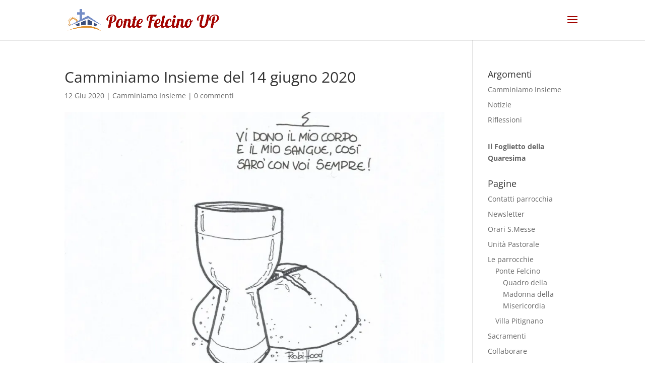

--- FILE ---
content_type: text/css
request_url: https://www.pontefelcinoup.it/wp-content/themes/Divi-child/style.css?ver=4.27.5
body_size: 235
content:
/*
 Theme Name:   Divi Child
 Theme URI:    http://www.elegantthemes.com/gallery/Divi
 Description:  Divi Child Theme
 Author:       Marco Giorgetti
 Author URI:   http://marcogiorgetti.com
 Template:     Divi
 Version:      1.0.0
 Text Domain:  Divi-child
*/

@import url("../Divi/style.css");

/* =Theme customization starts here
-------------------------------------------------------------- */

